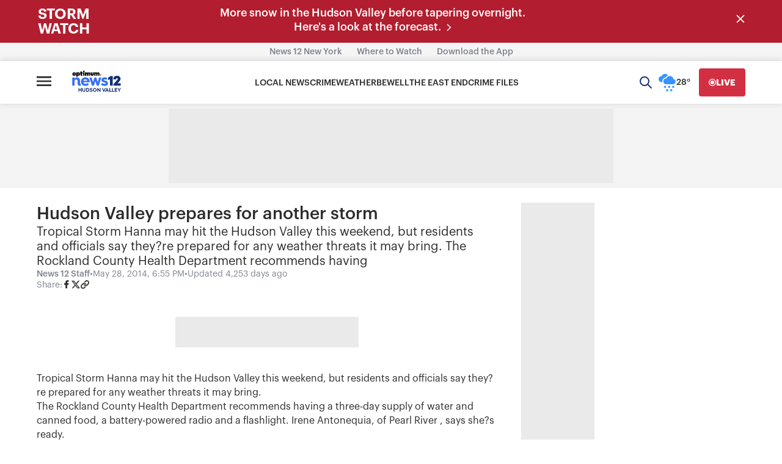

--- FILE ---
content_type: application/javascript; charset=utf-8
request_url: https://fundingchoicesmessages.google.com/f/AGSKWxUVux3Rh-tNU3-Y6evo8w1jR8r8nljnirbVtYCdpGMRRFtC4JA15RxdIy7RVEI3dKrkB2OOxkrZZIvGF-0kpfhHFAwwi6E9TW738IGdRv-XcCtX3pMscjG1JXqrVNPsfQbOdiZEP72ZTSxO4l3N-t3nJQhIpizmOkDhdrIRg0XSNQs69AUWOsH5wbU=/_/adboost./mstextad?/GetADVOverlay./superads_/metaad.
body_size: -1293
content:
window['4f2171ac-f098-45f4-970b-44e7c65af3bf'] = true;

--- FILE ---
content_type: text/plain;charset=UTF-8
request_url: https://c.pub.network/v2/c
body_size: -269
content:
76c337ef-6234-48d4-8672-a8cc272bb973

--- FILE ---
content_type: text/plain;charset=UTF-8
request_url: https://c.pub.network/v2/c
body_size: -114
content:
6a8fb092-29bf-4288-a5cd-1e76fd7c0388